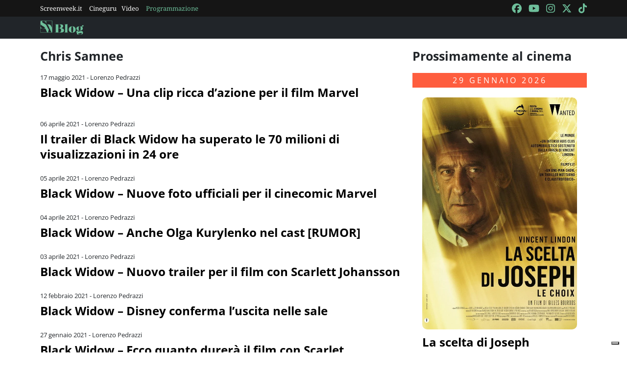

--- FILE ---
content_type: text/html; charset=utf-8
request_url: https://blog.screenweek.it/tag/chris-samnee/
body_size: 3857
content:
<!DOCTYPE html>
<html>

<head>
    <meta charset="utf-8">
    <meta name="viewport" content="width=device-width, initial-scale=1, shrink-to-fit=no">
    <title>Chris Samnee | Notizie, Recensioni e Approfondimenti su Screenweek</title>
    <link rel="icon" type="image/png" href="https://static.screenweek.eu/favicon-96x96.png" sizes="96x96" />
    <link rel="icon" type="image/svg+xml" href="https://static.screenweek.eu/favicon.svg" />
    <link rel="shortcut icon" href="https://static.screenweek.eu/favicon.ico" />
    <link rel="apple-touch-icon" sizes="180x180" href="https://static.screenweek.eu/apple-touch-icon.png" />
    <meta name="apple-mobile-web-app-title" content="ScreenWEEK" />
    <link rel="manifest" href="https://static.screenweek.eu/site.webmanifest" />
    <!-- Google Tag Manager -->
    
    <script>(function (w, d, s, l, i) {
            w[l] = w[l] || []; w[l].push({
                'gtm.start':
                    new Date().getTime(), event: 'gtm.js'
            }); var f = d.getElementsByTagName(s)[0],
                j = d.createElement(s), dl = l != 'dataLayer' ? '&l=' + l : ''; j.async = true; j.src =
                    'https://www.googletagmanager.com/gtm.js?id=' + i + dl; f.parentNode.insertBefore(j, f);
        })(window, document, 'script', 'dataLayer', 'GTM-NWG33PMG');</script>
    
    <!-- End Google Tag Manager -->
    
<meta name="description" content=Scopri tutte le novità su Chris Samnee: recensioni, trailer, interviste e approfondimenti sul mondo del cinema e delle serie TV. Resta aggiornato con Screenweek!>
<script defer="defer" src="https://static.screenweek.eu/blog_list119.js"></script>
<link href="https://static.screenweek.eu/blog_list119.css" rel="stylesheet">


    
    <style>
        .advScreenWEEK {
            display: none !important;
        }
        .adv-single{
            display: none !important;
        }
    </style>
    
</head>

<body class="">
    <!-- Google Tag Manager (noscript) -->
    <noscript><iframe src="https://www.googletagmanager.com/ns.html?id=GTM-NWG33PMG" height="0" width="0"
            style="display:none;visibility:hidden"></iframe></noscript>
    <!-- End Google Tag Manager (noscript) -->
    <div class="network-bar">
        <div class="container">
            <div class="row">
                <div class="col">
                    <ul>
                        <li><a href="https://www.screenweek.it" target="_blank">Screenweek.it</a></li>
                        <li><a href="https://cineguru.screenweek.it" target="_blank">Cineguru</a></li><li><a href="https://www.screenweek.it/videos" target="_blank">Video</a></li>
                        <li><a class="green" href="https://www.screenweek.it/programmazione"
                                target="_blank">Programmazione</a></li>
                    </ul>
                </div>
                <div class="col">
                    <ul>
                        <li>
                            <a href="https://www.facebook.com/ScreenWEEK/" target="_blank" class="navSocialLink">
                                <i class="fa-brands fa-facebook"></i>
                            </a>
                        </li>
                        <li>
                            <a href="http://www.youtube.com/screenweektv" target="_blank" class="navSocialLink">
                                <i class="fa-brands fa-youtube"></i>
                            </a>
                        </li>
                        <li>
                            <a href="https://www.instagram.com/screenweek/" target="_blank" class="navSocialLink">
                                <i class="fa-brands fa-instagram"></i>
                            </a>
                        </li>
                        <li>
                            <a href="https://twitter.com/Screenweek" target="_blank" class="navSocialLink">
                                <i class="fa-brands fa-x-twitter"></i>
                            </a>
                        </li>
                        <li>
                            <a href="https://www.tiktok.com/@screenweek?_t=8WE3MHgISVa&_r=1" target="_blank"
                                class="navSocialLink">
                                <i class="fa-brands fa-tiktok"></i>
                            </a>
                        </li>
                    </ul>
                </div>
            </div>
        </div>
    </div>
    <div class="nav-bar">
        <nav class="navbar navbar-expand-md navbar-dark bg-dark" id="nav-bar">
            <div class="container">
                <a class="navbar-brand" href="/"></a>
                <button class="navbar-toggler" type="button" data-bs-toggle="collapse" data-bs-target="#main-menu"
                    aria-controls="main-menu" aria-expanded="false" aria-label="Toggle navigation">
                    <i class="fa-solid fa-bars"></i>
                </button>
                <div class="collapse navbar-collapse" id="main-menu">
                </div>
                <div class="d-flex">
                    <button class="search-button">
                        <i class="fa-solid fa-search"></i>
                    </button>
                </div>
            </div>
        </nav>
    </div>
    <div class="container">
        <div class="row">
            <div class="col">
                <div id="advScreenWEEKMastheadDesktop" class="advScreenWEEK"></div>
                <div id="advScreenWEEKMastheadMobile" class="advScreenWEEK"></div>
            </div>
        </div>
    </div>
    
<div class="container">
    <div class="row">
        <div class="col-md-8">
            <div class="listNews">
                <h2 class="titleH2">Chris Samnee</h2>
                <ul id="blog-list">
                    
                    <li>
                        
                        <div class="txt">
                            <div class="date">17 maggio 2021 - Lorenzo Pedrazzi</div>
                            <a href="https://blog.screenweek.it/2021/05/black-widow-prima-clip/">Black Widow – Una clip ricca d’azione per il film Marvel</a>
                            <div class="intro">
                                <p></p>
                            </div>
                        </div>
                    </li>
                    
                        <li>
                            <div id="advScreenWEEKAd640x80" class="advScreenWEEK">
                            </div>
                            <div id="advScreenWEEKAd300x66" class="advScreenWEEK"></div>
                        </li>
                    
                    
                    <li>
                        
                        <div class="txt">
                            <div class="date">06 aprile 2021 - Lorenzo Pedrazzi</div>
                            <a href="https://blog.screenweek.it/2021/04/black-widow-trailer-70-milioni-visualizzazioni-24-ore/">Il trailer di Black Widow ha superato le 70 milioni di visualizzazioni in 24 ore</a>
                            <div class="intro">
                                <p></p>
                            </div>
                        </div>
                    </li>
                    
                    
                    <li>
                        
                        <div class="txt">
                            <div class="date">05 aprile 2021 - Lorenzo Pedrazzi</div>
                            <a href="https://blog.screenweek.it/2021/04/black-widow-foto-ufficiali/">Black Widow – Nuove foto ufficiali per il cinecomic Marvel</a>
                            <div class="intro">
                                <p></p>
                            </div>
                        </div>
                    </li>
                    
                    
                    <li>
                        
                        <div class="txt">
                            <div class="date">04 aprile 2021 - Lorenzo Pedrazzi</div>
                            <a href="https://blog.screenweek.it/2021/04/black-widow-olga-kurylenko-nel-cast-rumor/">Black Widow – Anche Olga Kurylenko nel cast [RUMOR]</a>
                            <div class="intro">
                                <p></p>
                            </div>
                        </div>
                    </li>
                    
                    
                    <li>
                        
                        <div class="txt">
                            <div class="date">03 aprile 2021 - Lorenzo Pedrazzi</div>
                            <a href="https://blog.screenweek.it/2021/04/black-widow-nuovo-trailer/">Black Widow – Nuovo trailer per il film con Scarlett Johansson</a>
                            <div class="intro">
                                <p></p>
                            </div>
                        </div>
                    </li>
                    
                    
                    <li>
                        
                        <div class="txt">
                            <div class="date">12 febbraio 2021 - Lorenzo Pedrazzi</div>
                            <a href="https://blog.screenweek.it/2021/02/black-widow-disney-conferma-uscita-nelle-sale/">Black Widow – Disney conferma l’uscita nelle sale</a>
                            <div class="intro">
                                <p></p>
                            </div>
                        </div>
                    </li>
                    
                    
                    <li>
                        
                        <div class="txt">
                            <div class="date">27 gennaio 2021 - Lorenzo Pedrazzi</div>
                            <a href="https://blog.screenweek.it/2021/01/black-widow-durata/">Black Widow – Ecco quanto durerà il film con Scarlet Johansson</a>
                            <div class="intro">
                                <p></p>
                            </div>
                        </div>
                    </li>
                    
                    
                    <li>
                        
                        <div class="txt">
                            <div class="date">21 gennaio 2021 - Lorenzo Pedrazzi</div>
                            <a href="https://blog.screenweek.it/2021/01/black-widow-uscita-potrebbe-slittare-ancora/">Black Widow – L’uscita del film potrebbe slittare ancora</a>
                            <div class="intro">
                                <p></p>
                            </div>
                        </div>
                    </li>
                    
                    
                    <li>
                        
                        <div class="txt">
                            <div class="date">23 dicembre 2020 - Lorenzo Pedrazzi</div>
                            <a href="https://blog.screenweek.it/2020/12/black-widow-natasha-foto/">Black Widow – Natasha in difficoltà nella nuova foto</a>
                            <div class="intro">
                                <p></p>
                            </div>
                        </div>
                    </li>
                    
                    
                    <li>
                        
                        <div class="txt">
                            <div class="date">09 novembre 2020 - Lorenzo Pedrazzi</div>
                            <a href="https://blog.screenweek.it/2020/11/black-widow-budapest-scarlett-johansson/">In Black Widow scopriremo cos’è successo a Budapest, lo conferma Scarlett Johansson</a>
                            <div class="intro">
                                <p></p>
                            </div>
                        </div>
                    </li>
                    
                    
                    <li>
                        
                        <div class="txt">
                            <div class="date">07 novembre 2020 - Lorenzo Pedrazzi</div>
                            <a href="https://blog.screenweek.it/2020/11/florence-pugh-trama-temi-black-widow/">Florence Pugh parla della trama e dei temi di Black Widow</a>
                            <div class="intro">
                                <p></p>
                            </div>
                        </div>
                    </li>
                    
                    
                    <li>
                        
                        <div class="txt">
                            <div class="date">03 novembre 2020 - Lorenzo Pedrazzi</div>
                            <a href="https://blog.screenweek.it/2020/11/black-widow-natasha-rick-mason-immagini/">Black Widow – Natasha con Rick Mason nelle nuove immagini</a>
                            <div class="intro">
                                <p></p>
                            </div>
                        </div>
                    </li>
                    
                    
                    <li>
                        
                        <div class="txt">
                            <div class="date">01 novembre 2020 - Lorenzo Pedrazzi</div>
                            <a href="https://blog.screenweek.it/2020/11/black-widow-scarlet-johansson-florence-pugh-foto/">Black Widow – Scarlett Johansson e Florence Pugh nelle nuove foto</a>
                            <div class="intro">
                                <p></p>
                            </div>
                        </div>
                    </li>
                    
                    
                    <li>
                        
                        <div class="txt">
                            <div class="date">11 ottobre 2020 - Lorenzo Pedrazzi</div>
                            <a href="https://blog.screenweek.it/2020/10/black-widow-artwork-copertine-fumetti-marvel/">Black Widow – Nuovi artwork sulle copertine dei fumetti Marvel</a>
                            <div class="intro">
                                <p></p>
                            </div>
                        </div>
                    </li>
                    
                    
                </ul>
                <div class="load-more-container">
                    <button id="load-more" class="" data-page="1" data-taxonomy="category"
                        data-id="201445">CARICA ALTRI ARTICOLI</button>
                </div>
            </div>
            

        </div>
        <div class="col">
            <div class="filmsSidebar">
                
                <h2 class="titleH2">Prossimamente al cinema</h2>
                
                
                <h3>29 gennaio 2026</h3>
                <ul class="listFilmsHorizontal">
                    
                    <li>
                        
                        <a href="https://www.screenweek.it/films/la-scelta-di-joseph"><img src="https://static.screenweek.eu/wp-content/uploads/2025/12/caPQM1n2XOefRb9lpNNEpFscMxw.jpg"
                                title="Poster La scelta di Joseph" alt="Poster La scelta di Joseph" /></a>
                        
                        <div class="txt">
                            <h4><a href="https://www.screenweek.it/films/la-scelta-di-joseph">La scelta di Joseph</a></h4>
                            
                            <p class="otherTitle">Le Choix</p>
                            

                        </div>

                    </li>
                    
                        <li>
                            <div id="advScreenWEEKSquare_1" class="advScreenWEEK advScreenWEEKSquare"></div>
                        </li>
                    
                    
                    
                    
                    <li>
                        
                        <a href="https://www.screenweek.it/films/greenland-2-migration"><img src="https://static.screenweek.eu/wp-content/uploads/2026/01/3mcCuN_GREENLAND_2_VERTICALE_mix2-600x889.jpg"
                                title="Poster Greenland 2: Migration" alt="Poster Greenland 2: Migration" /></a>
                        
                        <div class="txt">
                            <h4><a href="https://www.screenweek.it/films/greenland-2-migration">Greenland 2: Migration</a></h4>
                            
                            <p class="otherTitle">Greenland 2: Migration</p>
                            

                        </div>

                    </li>
                    
                    
                    
                    
                    <li>
                        
                        <a href="https://www.screenweek.it/films/ben-rabbia-animale"><img src="https://static.screenweek.eu/wp-content/uploads/2026/01/3S7SmYnfywMRyJo6QHep1hgUa0a.jpg"
                                title="Poster Ben – Rabbia animale" alt="Poster Ben – Rabbia animale" /></a>
                        
                        <div class="txt">
                            <h4><a href="https://www.screenweek.it/films/ben-rabbia-animale">Ben – Rabbia animale</a></h4>
                            
                            <p class="otherTitle">Primate</p>
                            

                        </div>

                    </li>
                    
                    
                    
                    
                    <li>
                        
                        <a href="https://www.screenweek.it/films/lagente-segreto"><img src="https://static.screenweek.eu/wp-content/uploads/2026/01/hQWzqAQ798fBOzQZ7cuLjTOLqCI.jpg"
                                title="Poster L’agente segreto" alt="Poster L’agente segreto" /></a>
                        
                        <div class="txt">
                            <h4><a href="https://www.screenweek.it/films/lagente-segreto">L’agente segreto</a></h4>
                            
                            <p class="otherTitle">O Agente Secreto</p>
                            

                        </div>

                    </li>
                    
                    
                    
                    
                    <li>
                        
                        <a href="https://www.screenweek.it/films/send-help"><img src="https://static.screenweek.eu/wp-content/uploads/2026/01/UNLsXG_Italia_SOS_KA_DIGITAL_1SHT_PAYOFF_sRGB_V2_LIVE-600x889.jpg"
                                title="Poster Send Help" alt="Poster Send Help" /></a>
                        
                        <div class="txt">
                            <h4><a href="https://www.screenweek.it/films/send-help">Send Help</a></h4>
                            
                            <p class="otherTitle">Send Help</p>
                            

                        </div>

                    </li>
                    
                    
                    
                    
                    <li>
                        
                        <a href="https://www.screenweek.it/films/le-cose-non-dette"><img src="https://static.screenweek.eu/wp-content/uploads/2026/01/sK4MZKEzQk5ajgLKI8QnU129UdY.jpg"
                                title="Poster Le cose non dette" alt="Poster Le cose non dette" /></a>
                        
                        <div class="txt">
                            <h4><a href="https://www.screenweek.it/films/le-cose-non-dette">Le cose non dette</a></h4>
                            
                            <p class="otherTitle">Le cose non dette</p>
                            

                        </div>

                    </li>
                    
                    
                    
                    
                    <li>
                        
                        <a href="https://www.screenweek.it/films/la-scomparsa-di-josef-mengele"><img src="https://static.screenweek.eu/wp-content/uploads/2026/01/59u41vE8VkcaJyhcUUbYHwhXSjA.jpg"
                                title="Poster La scomparsa di Josef Mengele" alt="Poster La scomparsa di Josef Mengele" /></a>
                        
                        <div class="txt">
                            <h4><a href="https://www.screenweek.it/films/la-scomparsa-di-josef-mengele">La scomparsa di Josef Mengele</a></h4>
                            
                            <p class="otherTitle">Das Verschwinden des Josef Mengele</p>
                            

                        </div>

                    </li>
                    
                    
                    
                    
                </ul>
                
                
                
                <h3>05 febbraio 2026</h3>
                <ul class="listFilmsHorizontal">
                    
                    <li>
                        
                        <a href="https://www.screenweek.it/films/hamnet-nel-nome-del-figlio"><img src="https://static.screenweek.eu/wp-content/uploads/2026/01/Crl6ON_hamnet-600x889.jpg"
                                title="Poster Hamnet – Nel nome del figlio" alt="Poster Hamnet – Nel nome del figlio" /></a>
                        
                        <div class="txt">
                            <h4><a href="https://www.screenweek.it/films/hamnet-nel-nome-del-figlio">Hamnet – Nel nome del figlio</a></h4>
                            
                            <p class="otherTitle">Hamnet</p>
                            

                        </div>

                    </li>
                    
                    
                    
                    
                    <li>
                        
                        <a href="https://www.screenweek.it/films/"><img src="https://static.screenweek.eu/images/default.png"
                                title="Poster Agata Christian – Delitto sulle nevi" alt="Poster Agata Christian – Delitto sulle nevi" /></a>
                        
                        <div class="txt">
                            <h4><a href="https://www.screenweek.it/films/">Agata Christian – Delitto sulle nevi</a></h4>
                            
                            <p class="otherTitle">Agata Christian - Delitto sulle nevi</p>
                            

                        </div>

                    </li>
                    
                    
                    
                    
                </ul>
                
                
                
                <h3>06 febbraio 2026</h3>
                <ul class="listFilmsHorizontal">
                    
                    <li>
                        
                        <a href="https://www.screenweek.it/films/stray-kids-the-dominate-experience"><img src="https://static.screenweek.eu/wp-content/uploads/2026/01/cx2dZzVe7HfEUEhQNTWhSmnwI21.jpg"
                                title="Poster Stray Kids: The dominATE Experience" alt="Poster Stray Kids: The dominATE Experience" /></a>
                        
                        <div class="txt">
                            <h4><a href="https://www.screenweek.it/films/stray-kids-the-dominate-experience">Stray Kids: The dominATE Experience</a></h4>
                            
                            <p class="otherTitle">Stray Kids: The dominATE Experience</p>
                            

                        </div>

                    </li>
                    
                    
                        <li>
                            <div id="advScreenWEEKSquare_2" class="advScreenWEEK advScreenWEEKSquare"></div>
                        </li>
                    
                    
                    
                </ul>
                
                
            </div>
        </div>
    </div>
</div>

    <div class="container">
        <div class="row">
            <div class="col">
                <div id="advScreenWEEKAd1024x90_3" class="advScreenWEEK">
                </div>
            </div>
        </div>
    </div>
    <footer>
        <div class="container">
            <div class="row">
                <div class="col col-logo">
                    <ul>
                        <li><a href="https://www.screenweek.it/"><img alt="Screenweek"
                                    src="https://static.screenweek.eu/images/screeweek_semplice_azzurro.png" /></a></li>
                        <li><a href="https://cineguru.screenweek.it/"><img alt="Cineguru"
                                    src="https://static.screenweek.eu/images/cineguru.png" /></a></li>
                        <li><a href="https://quiz.screenweek.it/quizzes"><img alt="Quiz"
                                    src="https://static.screenweek.eu/images/screenweek_quiz.png" /></a></li>
                        <li><a href="https://www.screenweek.it/videos"><img alt="Screenweek TV"
                                    src="https://static.screenweek.eu/images/screenweek_bianco_azzurro.png" /></a></li>
                        
                        <li><a href="https://www.screenweek.it/programmazione"><img alt="Programmazione cinema"
                                    src="https://static.screenweek.eu/images/programmazione.png" /></a></li>
                    </ul>
                </div>
            </div>
        </div>
        <div class="sub">
            <div class="container">
                <div class="row">
                    <div class="col-md-6 text-start">
                        <a href="https://www.iubenda.com/termini-e-condizioni/15793133" class="iubenda-white iubenda-noiframe iubenda-embed iubenda-noiframe " title="Termini e Condizioni ">Termini e Condizioni</a><script type="text/javascript">(function (w,d) {var loader = function () {var s = d.createElement("script"), tag = d.getElementsByTagName("script")[0]; s.src="https://cdn.iubenda.com/iubenda.js"; tag.parentNode.insertBefore(s,tag);}; if(w.addEventListener){w.addEventListener("load", loader, false);}else if(w.attachEvent){w.attachEvent("onload", loader);}else{w.onload = loader;}})(window, document);</script>&nbsp;|&nbsp;
                        <a href="https://www.iubenda.com/privacy-policy/15793133" class="iubenda-white iubenda-noiframe iubenda-embed iubenda-noiframe " title="Privacy Policy ">Privacy Policy</a><script type="text/javascript">(function (w,d) {var loader = function () {var s = d.createElement("script"), tag = d.getElementsByTagName("script")[0]; s.src="https://cdn.iubenda.com/iubenda.js"; tag.parentNode.insertBefore(s,tag);}; if(w.addEventListener){w.addEventListener("load", loader, false);}else if(w.attachEvent){w.attachEvent("onload", loader);}else{w.onload = loader;}})(window, document);</script>&nbsp;|&nbsp;
                        <a href="https://www.iubenda.com/privacy-policy/15793133/cookie-policy" class="iubenda-white iubenda-noiframe iubenda-embed iubenda-noiframe " title="Cookie Policy ">Cookie Policy</a><script type="text/javascript">(function (w,d) {var loader = function () {var s = d.createElement("script"), tag = d.getElementsByTagName("script")[0]; s.src="https://cdn.iubenda.com/iubenda.js"; tag.parentNode.insertBefore(s,tag);}; if(w.addEventListener){w.addEventListener("load", loader, false);}else if(w.attachEvent){w.attachEvent("onload", loader);}else{w.onload = loader;}})(window, document);</script>
                    </div>
                    <div class="col-md-6 text-end">
                        <p>© 2004-2025 published by Brad&K Productions S.R.L. - P.IVA 08119611005</p>
                    </div>
                </div>
            </div>
        </div>
    </footer>
</body>

</html>

--- FILE ---
content_type: text/html; charset=utf-8
request_url: https://www.google.com/recaptcha/api2/aframe
body_size: 250
content:
<!DOCTYPE HTML><html><head><meta http-equiv="content-type" content="text/html; charset=UTF-8"></head><body><script nonce="dapD3LhL_3Po8kmBRw4GYA">/** Anti-fraud and anti-abuse applications only. See google.com/recaptcha */ try{var clients={'sodar':'https://pagead2.googlesyndication.com/pagead/sodar?'};window.addEventListener("message",function(a){try{if(a.source===window.parent){var b=JSON.parse(a.data);var c=clients[b['id']];if(c){var d=document.createElement('img');d.src=c+b['params']+'&rc='+(localStorage.getItem("rc::a")?sessionStorage.getItem("rc::b"):"");window.document.body.appendChild(d);sessionStorage.setItem("rc::e",parseInt(sessionStorage.getItem("rc::e")||0)+1);localStorage.setItem("rc::h",'1769473693368');}}}catch(b){}});window.parent.postMessage("_grecaptcha_ready", "*");}catch(b){}</script></body></html>